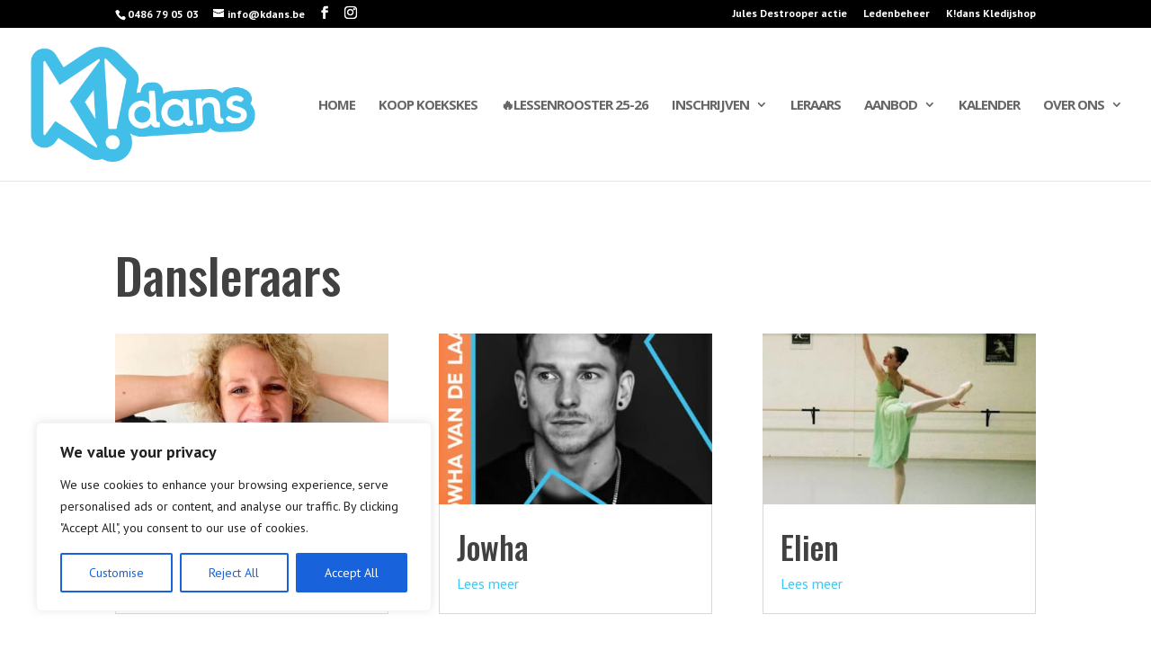

--- FILE ---
content_type: text/css
request_url: https://www.kdans.be/wp-content/themes/Child-Theme-Divi/style.css?ver=4.27.4
body_size: 511
content:
/* 
 Theme Name:   Child Theme Divi
 Theme URI:    http://www.kdans.be
 Description:  child theme divi
 Author:       BartMan
 Author URI:   http://www.kdans.be
 Template:     Divi
 Version:      1.0
 License:      GNU General Public License v2 or later
 License URI:  http://www.gnu.org/licenses/gpl-2.0.html
*/

@import url("../Divi/style.css");

 /* == Add your own styles below this line ==
--------------------------------------------*/

h2 {font-size:35px!important;color:#414141!important;}
/*.logo_container img {max-width:none!important;}*/
#footer-info, #footer-bottom p {font-size: 12px; float: right;color:#ffffff;}

/* contact form */
.wpcf7 input[type="text"], .wpcf7  input[type="email"], .wpcf7 textarea  {background-color: rgba(232, 232, 232, 0); width: 100%; border: 1px solid rgb(232,232,232); margin-bottom: 25px;  padding: 22px;}
.wpcf7 .left {float:left;width:50%;}
.wpcf7 .right {float:right;width:49%;}
.wpcf7 input[type="submit"]{cursor:pointer;border:none;text-align: center;  display: block;  margin-left: auto;  margin-right: auto;  padding: 10px;  padding-right: 40px;  padding-left: 40px;  font-size: 22px;}
.wpcf7 p {line-height:1em!important;}

/* su table */
.su-table thead td{font-weight:bold;}

